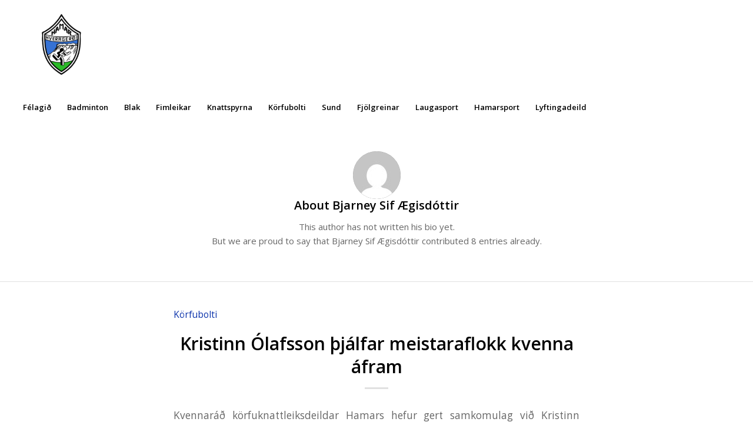

--- FILE ---
content_type: text/html; charset=UTF-8
request_url: https://www.hamarsport.is/author/bjarney/
body_size: 15202
content:
<!DOCTYPE html>
<html lang="en-US" class="html_stretched responsive av-preloader-disabled  html_header_top html_logo_left html_bottom_nav_header html_menu_left html_custom html_header_sticky html_header_shrinking html_mobile_menu_tablet html_header_searchicon html_content_align_center html_header_unstick_top_disabled html_header_stretch html_minimal_header html_elegant-blog html_av-submenu-hidden html_av-submenu-display-click html_av-overlay-full html_av-submenu-clone html_entry_id_5629 av-cookies-no-cookie-consent av-no-preview av-default-lightbox html_text_menu_active av-mobile-menu-switch-default">
<head>
<meta charset="UTF-8" />
<meta name="robots" content="noindex, follow" />


<!-- mobile setting -->
<meta name="viewport" content="width=device-width, initial-scale=1">

<!-- Scripts/CSS and wp_head hook -->
<title>Bjarney Sif Ægisdóttir &#8211; Íþróttafélagið Hamar Hveragerði</title>
<meta name='robots' content='max-image-preview:large' />
	<style>img:is([sizes="auto" i], [sizes^="auto," i]) { contain-intrinsic-size: 3000px 1500px }</style>
	<link rel="alternate" type="application/rss+xml" title="Íþróttafélagið Hamar Hveragerði &raquo; Feed" href="https://www.hamarsport.is/feed/" />
<link rel="alternate" type="application/rss+xml" title="Íþróttafélagið Hamar Hveragerði &raquo; Comments Feed" href="https://www.hamarsport.is/comments/feed/" />
<link rel="alternate" type="application/rss+xml" title="Íþróttafélagið Hamar Hveragerði &raquo; Posts by Bjarney Sif Ægisdóttir Feed" href="https://www.hamarsport.is/author/bjarney/feed/" />

<!-- google webfont font replacement -->

			<script type='text/javascript'>

				(function() {

					/*	check if webfonts are disabled by user setting via cookie - or user must opt in.	*/
					var html = document.getElementsByTagName('html')[0];
					var cookie_check = html.className.indexOf('av-cookies-needs-opt-in') >= 0 || html.className.indexOf('av-cookies-can-opt-out') >= 0;
					var allow_continue = true;
					var silent_accept_cookie = html.className.indexOf('av-cookies-user-silent-accept') >= 0;

					if( cookie_check && ! silent_accept_cookie )
					{
						if( ! document.cookie.match(/aviaCookieConsent/) || html.className.indexOf('av-cookies-session-refused') >= 0 )
						{
							allow_continue = false;
						}
						else
						{
							if( ! document.cookie.match(/aviaPrivacyRefuseCookiesHideBar/) )
							{
								allow_continue = false;
							}
							else if( ! document.cookie.match(/aviaPrivacyEssentialCookiesEnabled/) )
							{
								allow_continue = false;
							}
							else if( document.cookie.match(/aviaPrivacyGoogleWebfontsDisabled/) )
							{
								allow_continue = false;
							}
						}
					}

					if( allow_continue )
					{
						var f = document.createElement('link');

						f.type 	= 'text/css';
						f.rel 	= 'stylesheet';
						f.href 	= 'https://fonts.googleapis.com/css?family=Open+Sans:400,600&display=auto';
						f.id 	= 'avia-google-webfont';

						document.getElementsByTagName('head')[0].appendChild(f);
					}
				})();

			</script>
			<script type="text/javascript">
/* <![CDATA[ */
window._wpemojiSettings = {"baseUrl":"https:\/\/s.w.org\/images\/core\/emoji\/16.0.1\/72x72\/","ext":".png","svgUrl":"https:\/\/s.w.org\/images\/core\/emoji\/16.0.1\/svg\/","svgExt":".svg","source":{"concatemoji":"https:\/\/www.hamarsport.is\/wordpress\/wp-includes\/js\/wp-emoji-release.min.js?ver=6.8.3"}};
/*! This file is auto-generated */
!function(s,n){var o,i,e;function c(e){try{var t={supportTests:e,timestamp:(new Date).valueOf()};sessionStorage.setItem(o,JSON.stringify(t))}catch(e){}}function p(e,t,n){e.clearRect(0,0,e.canvas.width,e.canvas.height),e.fillText(t,0,0);var t=new Uint32Array(e.getImageData(0,0,e.canvas.width,e.canvas.height).data),a=(e.clearRect(0,0,e.canvas.width,e.canvas.height),e.fillText(n,0,0),new Uint32Array(e.getImageData(0,0,e.canvas.width,e.canvas.height).data));return t.every(function(e,t){return e===a[t]})}function u(e,t){e.clearRect(0,0,e.canvas.width,e.canvas.height),e.fillText(t,0,0);for(var n=e.getImageData(16,16,1,1),a=0;a<n.data.length;a++)if(0!==n.data[a])return!1;return!0}function f(e,t,n,a){switch(t){case"flag":return n(e,"\ud83c\udff3\ufe0f\u200d\u26a7\ufe0f","\ud83c\udff3\ufe0f\u200b\u26a7\ufe0f")?!1:!n(e,"\ud83c\udde8\ud83c\uddf6","\ud83c\udde8\u200b\ud83c\uddf6")&&!n(e,"\ud83c\udff4\udb40\udc67\udb40\udc62\udb40\udc65\udb40\udc6e\udb40\udc67\udb40\udc7f","\ud83c\udff4\u200b\udb40\udc67\u200b\udb40\udc62\u200b\udb40\udc65\u200b\udb40\udc6e\u200b\udb40\udc67\u200b\udb40\udc7f");case"emoji":return!a(e,"\ud83e\udedf")}return!1}function g(e,t,n,a){var r="undefined"!=typeof WorkerGlobalScope&&self instanceof WorkerGlobalScope?new OffscreenCanvas(300,150):s.createElement("canvas"),o=r.getContext("2d",{willReadFrequently:!0}),i=(o.textBaseline="top",o.font="600 32px Arial",{});return e.forEach(function(e){i[e]=t(o,e,n,a)}),i}function t(e){var t=s.createElement("script");t.src=e,t.defer=!0,s.head.appendChild(t)}"undefined"!=typeof Promise&&(o="wpEmojiSettingsSupports",i=["flag","emoji"],n.supports={everything:!0,everythingExceptFlag:!0},e=new Promise(function(e){s.addEventListener("DOMContentLoaded",e,{once:!0})}),new Promise(function(t){var n=function(){try{var e=JSON.parse(sessionStorage.getItem(o));if("object"==typeof e&&"number"==typeof e.timestamp&&(new Date).valueOf()<e.timestamp+604800&&"object"==typeof e.supportTests)return e.supportTests}catch(e){}return null}();if(!n){if("undefined"!=typeof Worker&&"undefined"!=typeof OffscreenCanvas&&"undefined"!=typeof URL&&URL.createObjectURL&&"undefined"!=typeof Blob)try{var e="postMessage("+g.toString()+"("+[JSON.stringify(i),f.toString(),p.toString(),u.toString()].join(",")+"));",a=new Blob([e],{type:"text/javascript"}),r=new Worker(URL.createObjectURL(a),{name:"wpTestEmojiSupports"});return void(r.onmessage=function(e){c(n=e.data),r.terminate(),t(n)})}catch(e){}c(n=g(i,f,p,u))}t(n)}).then(function(e){for(var t in e)n.supports[t]=e[t],n.supports.everything=n.supports.everything&&n.supports[t],"flag"!==t&&(n.supports.everythingExceptFlag=n.supports.everythingExceptFlag&&n.supports[t]);n.supports.everythingExceptFlag=n.supports.everythingExceptFlag&&!n.supports.flag,n.DOMReady=!1,n.readyCallback=function(){n.DOMReady=!0}}).then(function(){return e}).then(function(){var e;n.supports.everything||(n.readyCallback(),(e=n.source||{}).concatemoji?t(e.concatemoji):e.wpemoji&&e.twemoji&&(t(e.twemoji),t(e.wpemoji)))}))}((window,document),window._wpemojiSettings);
/* ]]> */
</script>
<style id='wp-emoji-styles-inline-css' type='text/css'>

	img.wp-smiley, img.emoji {
		display: inline !important;
		border: none !important;
		box-shadow: none !important;
		height: 1em !important;
		width: 1em !important;
		margin: 0 0.07em !important;
		vertical-align: -0.1em !important;
		background: none !important;
		padding: 0 !important;
	}
</style>
<link rel='stylesheet' id='wp-block-library-css' href='https://www.hamarsport.is/wordpress/wp-includes/css/dist/block-library/style.min.css?ver=6.8.3' type='text/css' media='all' />
<style id='global-styles-inline-css' type='text/css'>
:root{--wp--preset--aspect-ratio--square: 1;--wp--preset--aspect-ratio--4-3: 4/3;--wp--preset--aspect-ratio--3-4: 3/4;--wp--preset--aspect-ratio--3-2: 3/2;--wp--preset--aspect-ratio--2-3: 2/3;--wp--preset--aspect-ratio--16-9: 16/9;--wp--preset--aspect-ratio--9-16: 9/16;--wp--preset--color--black: #000000;--wp--preset--color--cyan-bluish-gray: #abb8c3;--wp--preset--color--white: #ffffff;--wp--preset--color--pale-pink: #f78da7;--wp--preset--color--vivid-red: #cf2e2e;--wp--preset--color--luminous-vivid-orange: #ff6900;--wp--preset--color--luminous-vivid-amber: #fcb900;--wp--preset--color--light-green-cyan: #7bdcb5;--wp--preset--color--vivid-green-cyan: #00d084;--wp--preset--color--pale-cyan-blue: #8ed1fc;--wp--preset--color--vivid-cyan-blue: #0693e3;--wp--preset--color--vivid-purple: #9b51e0;--wp--preset--color--metallic-red: #b02b2c;--wp--preset--color--maximum-yellow-red: #edae44;--wp--preset--color--yellow-sun: #eeee22;--wp--preset--color--palm-leaf: #83a846;--wp--preset--color--aero: #7bb0e7;--wp--preset--color--old-lavender: #745f7e;--wp--preset--color--steel-teal: #5f8789;--wp--preset--color--raspberry-pink: #d65799;--wp--preset--color--medium-turquoise: #4ecac2;--wp--preset--gradient--vivid-cyan-blue-to-vivid-purple: linear-gradient(135deg,rgba(6,147,227,1) 0%,rgb(155,81,224) 100%);--wp--preset--gradient--light-green-cyan-to-vivid-green-cyan: linear-gradient(135deg,rgb(122,220,180) 0%,rgb(0,208,130) 100%);--wp--preset--gradient--luminous-vivid-amber-to-luminous-vivid-orange: linear-gradient(135deg,rgba(252,185,0,1) 0%,rgba(255,105,0,1) 100%);--wp--preset--gradient--luminous-vivid-orange-to-vivid-red: linear-gradient(135deg,rgba(255,105,0,1) 0%,rgb(207,46,46) 100%);--wp--preset--gradient--very-light-gray-to-cyan-bluish-gray: linear-gradient(135deg,rgb(238,238,238) 0%,rgb(169,184,195) 100%);--wp--preset--gradient--cool-to-warm-spectrum: linear-gradient(135deg,rgb(74,234,220) 0%,rgb(151,120,209) 20%,rgb(207,42,186) 40%,rgb(238,44,130) 60%,rgb(251,105,98) 80%,rgb(254,248,76) 100%);--wp--preset--gradient--blush-light-purple: linear-gradient(135deg,rgb(255,206,236) 0%,rgb(152,150,240) 100%);--wp--preset--gradient--blush-bordeaux: linear-gradient(135deg,rgb(254,205,165) 0%,rgb(254,45,45) 50%,rgb(107,0,62) 100%);--wp--preset--gradient--luminous-dusk: linear-gradient(135deg,rgb(255,203,112) 0%,rgb(199,81,192) 50%,rgb(65,88,208) 100%);--wp--preset--gradient--pale-ocean: linear-gradient(135deg,rgb(255,245,203) 0%,rgb(182,227,212) 50%,rgb(51,167,181) 100%);--wp--preset--gradient--electric-grass: linear-gradient(135deg,rgb(202,248,128) 0%,rgb(113,206,126) 100%);--wp--preset--gradient--midnight: linear-gradient(135deg,rgb(2,3,129) 0%,rgb(40,116,252) 100%);--wp--preset--font-size--small: 1rem;--wp--preset--font-size--medium: 1.125rem;--wp--preset--font-size--large: 1.75rem;--wp--preset--font-size--x-large: clamp(1.75rem, 3vw, 2.25rem);--wp--preset--spacing--20: 0.44rem;--wp--preset--spacing--30: 0.67rem;--wp--preset--spacing--40: 1rem;--wp--preset--spacing--50: 1.5rem;--wp--preset--spacing--60: 2.25rem;--wp--preset--spacing--70: 3.38rem;--wp--preset--spacing--80: 5.06rem;--wp--preset--shadow--natural: 6px 6px 9px rgba(0, 0, 0, 0.2);--wp--preset--shadow--deep: 12px 12px 50px rgba(0, 0, 0, 0.4);--wp--preset--shadow--sharp: 6px 6px 0px rgba(0, 0, 0, 0.2);--wp--preset--shadow--outlined: 6px 6px 0px -3px rgba(255, 255, 255, 1), 6px 6px rgba(0, 0, 0, 1);--wp--preset--shadow--crisp: 6px 6px 0px rgba(0, 0, 0, 1);}:root { --wp--style--global--content-size: 800px;--wp--style--global--wide-size: 1130px; }:where(body) { margin: 0; }.wp-site-blocks > .alignleft { float: left; margin-right: 2em; }.wp-site-blocks > .alignright { float: right; margin-left: 2em; }.wp-site-blocks > .aligncenter { justify-content: center; margin-left: auto; margin-right: auto; }:where(.is-layout-flex){gap: 0.5em;}:where(.is-layout-grid){gap: 0.5em;}.is-layout-flow > .alignleft{float: left;margin-inline-start: 0;margin-inline-end: 2em;}.is-layout-flow > .alignright{float: right;margin-inline-start: 2em;margin-inline-end: 0;}.is-layout-flow > .aligncenter{margin-left: auto !important;margin-right: auto !important;}.is-layout-constrained > .alignleft{float: left;margin-inline-start: 0;margin-inline-end: 2em;}.is-layout-constrained > .alignright{float: right;margin-inline-start: 2em;margin-inline-end: 0;}.is-layout-constrained > .aligncenter{margin-left: auto !important;margin-right: auto !important;}.is-layout-constrained > :where(:not(.alignleft):not(.alignright):not(.alignfull)){max-width: var(--wp--style--global--content-size);margin-left: auto !important;margin-right: auto !important;}.is-layout-constrained > .alignwide{max-width: var(--wp--style--global--wide-size);}body .is-layout-flex{display: flex;}.is-layout-flex{flex-wrap: wrap;align-items: center;}.is-layout-flex > :is(*, div){margin: 0;}body .is-layout-grid{display: grid;}.is-layout-grid > :is(*, div){margin: 0;}body{padding-top: 0px;padding-right: 0px;padding-bottom: 0px;padding-left: 0px;}a:where(:not(.wp-element-button)){text-decoration: underline;}:root :where(.wp-element-button, .wp-block-button__link){background-color: #32373c;border-width: 0;color: #fff;font-family: inherit;font-size: inherit;line-height: inherit;padding: calc(0.667em + 2px) calc(1.333em + 2px);text-decoration: none;}.has-black-color{color: var(--wp--preset--color--black) !important;}.has-cyan-bluish-gray-color{color: var(--wp--preset--color--cyan-bluish-gray) !important;}.has-white-color{color: var(--wp--preset--color--white) !important;}.has-pale-pink-color{color: var(--wp--preset--color--pale-pink) !important;}.has-vivid-red-color{color: var(--wp--preset--color--vivid-red) !important;}.has-luminous-vivid-orange-color{color: var(--wp--preset--color--luminous-vivid-orange) !important;}.has-luminous-vivid-amber-color{color: var(--wp--preset--color--luminous-vivid-amber) !important;}.has-light-green-cyan-color{color: var(--wp--preset--color--light-green-cyan) !important;}.has-vivid-green-cyan-color{color: var(--wp--preset--color--vivid-green-cyan) !important;}.has-pale-cyan-blue-color{color: var(--wp--preset--color--pale-cyan-blue) !important;}.has-vivid-cyan-blue-color{color: var(--wp--preset--color--vivid-cyan-blue) !important;}.has-vivid-purple-color{color: var(--wp--preset--color--vivid-purple) !important;}.has-metallic-red-color{color: var(--wp--preset--color--metallic-red) !important;}.has-maximum-yellow-red-color{color: var(--wp--preset--color--maximum-yellow-red) !important;}.has-yellow-sun-color{color: var(--wp--preset--color--yellow-sun) !important;}.has-palm-leaf-color{color: var(--wp--preset--color--palm-leaf) !important;}.has-aero-color{color: var(--wp--preset--color--aero) !important;}.has-old-lavender-color{color: var(--wp--preset--color--old-lavender) !important;}.has-steel-teal-color{color: var(--wp--preset--color--steel-teal) !important;}.has-raspberry-pink-color{color: var(--wp--preset--color--raspberry-pink) !important;}.has-medium-turquoise-color{color: var(--wp--preset--color--medium-turquoise) !important;}.has-black-background-color{background-color: var(--wp--preset--color--black) !important;}.has-cyan-bluish-gray-background-color{background-color: var(--wp--preset--color--cyan-bluish-gray) !important;}.has-white-background-color{background-color: var(--wp--preset--color--white) !important;}.has-pale-pink-background-color{background-color: var(--wp--preset--color--pale-pink) !important;}.has-vivid-red-background-color{background-color: var(--wp--preset--color--vivid-red) !important;}.has-luminous-vivid-orange-background-color{background-color: var(--wp--preset--color--luminous-vivid-orange) !important;}.has-luminous-vivid-amber-background-color{background-color: var(--wp--preset--color--luminous-vivid-amber) !important;}.has-light-green-cyan-background-color{background-color: var(--wp--preset--color--light-green-cyan) !important;}.has-vivid-green-cyan-background-color{background-color: var(--wp--preset--color--vivid-green-cyan) !important;}.has-pale-cyan-blue-background-color{background-color: var(--wp--preset--color--pale-cyan-blue) !important;}.has-vivid-cyan-blue-background-color{background-color: var(--wp--preset--color--vivid-cyan-blue) !important;}.has-vivid-purple-background-color{background-color: var(--wp--preset--color--vivid-purple) !important;}.has-metallic-red-background-color{background-color: var(--wp--preset--color--metallic-red) !important;}.has-maximum-yellow-red-background-color{background-color: var(--wp--preset--color--maximum-yellow-red) !important;}.has-yellow-sun-background-color{background-color: var(--wp--preset--color--yellow-sun) !important;}.has-palm-leaf-background-color{background-color: var(--wp--preset--color--palm-leaf) !important;}.has-aero-background-color{background-color: var(--wp--preset--color--aero) !important;}.has-old-lavender-background-color{background-color: var(--wp--preset--color--old-lavender) !important;}.has-steel-teal-background-color{background-color: var(--wp--preset--color--steel-teal) !important;}.has-raspberry-pink-background-color{background-color: var(--wp--preset--color--raspberry-pink) !important;}.has-medium-turquoise-background-color{background-color: var(--wp--preset--color--medium-turquoise) !important;}.has-black-border-color{border-color: var(--wp--preset--color--black) !important;}.has-cyan-bluish-gray-border-color{border-color: var(--wp--preset--color--cyan-bluish-gray) !important;}.has-white-border-color{border-color: var(--wp--preset--color--white) !important;}.has-pale-pink-border-color{border-color: var(--wp--preset--color--pale-pink) !important;}.has-vivid-red-border-color{border-color: var(--wp--preset--color--vivid-red) !important;}.has-luminous-vivid-orange-border-color{border-color: var(--wp--preset--color--luminous-vivid-orange) !important;}.has-luminous-vivid-amber-border-color{border-color: var(--wp--preset--color--luminous-vivid-amber) !important;}.has-light-green-cyan-border-color{border-color: var(--wp--preset--color--light-green-cyan) !important;}.has-vivid-green-cyan-border-color{border-color: var(--wp--preset--color--vivid-green-cyan) !important;}.has-pale-cyan-blue-border-color{border-color: var(--wp--preset--color--pale-cyan-blue) !important;}.has-vivid-cyan-blue-border-color{border-color: var(--wp--preset--color--vivid-cyan-blue) !important;}.has-vivid-purple-border-color{border-color: var(--wp--preset--color--vivid-purple) !important;}.has-metallic-red-border-color{border-color: var(--wp--preset--color--metallic-red) !important;}.has-maximum-yellow-red-border-color{border-color: var(--wp--preset--color--maximum-yellow-red) !important;}.has-yellow-sun-border-color{border-color: var(--wp--preset--color--yellow-sun) !important;}.has-palm-leaf-border-color{border-color: var(--wp--preset--color--palm-leaf) !important;}.has-aero-border-color{border-color: var(--wp--preset--color--aero) !important;}.has-old-lavender-border-color{border-color: var(--wp--preset--color--old-lavender) !important;}.has-steel-teal-border-color{border-color: var(--wp--preset--color--steel-teal) !important;}.has-raspberry-pink-border-color{border-color: var(--wp--preset--color--raspberry-pink) !important;}.has-medium-turquoise-border-color{border-color: var(--wp--preset--color--medium-turquoise) !important;}.has-vivid-cyan-blue-to-vivid-purple-gradient-background{background: var(--wp--preset--gradient--vivid-cyan-blue-to-vivid-purple) !important;}.has-light-green-cyan-to-vivid-green-cyan-gradient-background{background: var(--wp--preset--gradient--light-green-cyan-to-vivid-green-cyan) !important;}.has-luminous-vivid-amber-to-luminous-vivid-orange-gradient-background{background: var(--wp--preset--gradient--luminous-vivid-amber-to-luminous-vivid-orange) !important;}.has-luminous-vivid-orange-to-vivid-red-gradient-background{background: var(--wp--preset--gradient--luminous-vivid-orange-to-vivid-red) !important;}.has-very-light-gray-to-cyan-bluish-gray-gradient-background{background: var(--wp--preset--gradient--very-light-gray-to-cyan-bluish-gray) !important;}.has-cool-to-warm-spectrum-gradient-background{background: var(--wp--preset--gradient--cool-to-warm-spectrum) !important;}.has-blush-light-purple-gradient-background{background: var(--wp--preset--gradient--blush-light-purple) !important;}.has-blush-bordeaux-gradient-background{background: var(--wp--preset--gradient--blush-bordeaux) !important;}.has-luminous-dusk-gradient-background{background: var(--wp--preset--gradient--luminous-dusk) !important;}.has-pale-ocean-gradient-background{background: var(--wp--preset--gradient--pale-ocean) !important;}.has-electric-grass-gradient-background{background: var(--wp--preset--gradient--electric-grass) !important;}.has-midnight-gradient-background{background: var(--wp--preset--gradient--midnight) !important;}.has-small-font-size{font-size: var(--wp--preset--font-size--small) !important;}.has-medium-font-size{font-size: var(--wp--preset--font-size--medium) !important;}.has-large-font-size{font-size: var(--wp--preset--font-size--large) !important;}.has-x-large-font-size{font-size: var(--wp--preset--font-size--x-large) !important;}
:where(.wp-block-post-template.is-layout-flex){gap: 1.25em;}:where(.wp-block-post-template.is-layout-grid){gap: 1.25em;}
:where(.wp-block-columns.is-layout-flex){gap: 2em;}:where(.wp-block-columns.is-layout-grid){gap: 2em;}
:root :where(.wp-block-pullquote){font-size: 1.5em;line-height: 1.6;}
</style>
<link rel='stylesheet' id='mediaelement-css' href='https://www.hamarsport.is/wordpress/wp-includes/js/mediaelement/mediaelementplayer-legacy.min.css?ver=4.2.17' type='text/css' media='all' />
<link rel='stylesheet' id='wp-mediaelement-css' href='https://www.hamarsport.is/wordpress/wp-includes/js/mediaelement/wp-mediaelement.min.css?ver=6.8.3' type='text/css' media='all' />
<link rel='stylesheet' id='avia-merged-styles-css' href='https://www.hamarsport.is/wordpress/wp-content/uploads/dynamic_avia/avia-merged-styles-e99f82ccea54be03806d048c508aa60e---697631a155ce0.css' type='text/css' media='all' />
<script type="text/javascript" src="https://www.hamarsport.is/wordpress/wp-includes/js/jquery/jquery.min.js?ver=3.7.1" id="jquery-core-js"></script>
<script type="text/javascript" src="https://www.hamarsport.is/wordpress/wp-includes/js/jquery/jquery-migrate.min.js?ver=3.4.1" id="jquery-migrate-js"></script>
<script type="text/javascript" src="https://www.hamarsport.is/wordpress/wp-content/uploads/dynamic_avia/avia-head-scripts-4eef96767e7ec578c4dcc5eae96076c2---697631a18481c.js" id="avia-head-scripts-js"></script>
<link rel="https://api.w.org/" href="https://www.hamarsport.is/wp-json/" /><link rel="alternate" title="JSON" type="application/json" href="https://www.hamarsport.is/wp-json/wp/v2/users/101016" /><link rel="EditURI" type="application/rsd+xml" title="RSD" href="https://www.hamarsport.is/wordpress/xmlrpc.php?rsd" />
<meta name="generator" content="WordPress 6.8.3" />


<!--[if lt IE 9]><script src="https://www.hamarsport.is/wordpress/wp-content/themes/enfold/js/html5shiv.js"></script><![endif]--><link rel="profile" href="https://gmpg.org/xfn/11" />
<link rel="alternate" type="application/rss+xml" title="Íþróttafélagið Hamar Hveragerði RSS2 Feed" href="https://www.hamarsport.is/feed/" />
<link rel="pingback" href="https://www.hamarsport.is/wordpress/xmlrpc.php" />

<style type='text/css' media='screen'>
 #top #header_main > .container, #top #header_main > .container .main_menu  .av-main-nav > li > a, #top #header_main #menu-item-shop .cart_dropdown_link{ height:157px; line-height: 157px; }
 .html_top_nav_header .av-logo-container{ height:157px;  }
 .html_header_top.html_header_sticky #top #wrap_all #main{ padding-top:207px; } 
</style>
<meta name="generator" content="Elementor 3.34.2; features: e_font_icon_svg, additional_custom_breakpoints; settings: css_print_method-external, google_font-enabled, font_display-swap">
			<style>
				.e-con.e-parent:nth-of-type(n+4):not(.e-lazyloaded):not(.e-no-lazyload),
				.e-con.e-parent:nth-of-type(n+4):not(.e-lazyloaded):not(.e-no-lazyload) * {
					background-image: none !important;
				}
				@media screen and (max-height: 1024px) {
					.e-con.e-parent:nth-of-type(n+3):not(.e-lazyloaded):not(.e-no-lazyload),
					.e-con.e-parent:nth-of-type(n+3):not(.e-lazyloaded):not(.e-no-lazyload) * {
						background-image: none !important;
					}
				}
				@media screen and (max-height: 640px) {
					.e-con.e-parent:nth-of-type(n+2):not(.e-lazyloaded):not(.e-no-lazyload),
					.e-con.e-parent:nth-of-type(n+2):not(.e-lazyloaded):not(.e-no-lazyload) * {
						background-image: none !important;
					}
				}
			</style>
			
<!-- To speed up the rendering and to display the site as fast as possible to the user we include some styles and scripts for above the fold content inline -->
<script type="text/javascript">'use strict';var avia_is_mobile=!1;if(/Android|webOS|iPhone|iPad|iPod|BlackBerry|IEMobile|Opera Mini/i.test(navigator.userAgent)&&'ontouchstart' in document.documentElement){avia_is_mobile=!0;document.documentElement.className+=' avia_mobile '}
else{document.documentElement.className+=' avia_desktop '};document.documentElement.className+=' js_active ';(function(){var e=['-webkit-','-moz-','-ms-',''],n='',o=!1,a=!1;for(var t in e){if(e[t]+'transform' in document.documentElement.style){o=!0;n=e[t]+'transform'};if(e[t]+'perspective' in document.documentElement.style){a=!0}};if(o){document.documentElement.className+=' avia_transform '};if(a){document.documentElement.className+=' avia_transform3d '};if(typeof document.getElementsByClassName=='function'&&typeof document.documentElement.getBoundingClientRect=='function'&&avia_is_mobile==!1){if(n&&window.innerHeight>0){setTimeout(function(){var e=0,o={},a=0,t=document.getElementsByClassName('av-parallax'),i=window.pageYOffset||document.documentElement.scrollTop;for(e=0;e<t.length;e++){t[e].style.top='0px';o=t[e].getBoundingClientRect();a=Math.ceil((window.innerHeight+i-o.top)*0.3);t[e].style[n]='translate(0px, '+a+'px)';t[e].style.top='auto';t[e].className+=' enabled-parallax '}},50)}}})();</script><style type="text/css">
		@font-face {font-family: 'entypo-fontello-enfold'; font-weight: normal; font-style: normal; font-display: auto;
		src: url('https://www.hamarsport.is/wordpress/wp-content/themes/enfold/config-templatebuilder/avia-template-builder/assets/fonts/entypo-fontello-enfold/entypo-fontello-enfold.woff2') format('woff2'),
		url('https://www.hamarsport.is/wordpress/wp-content/themes/enfold/config-templatebuilder/avia-template-builder/assets/fonts/entypo-fontello-enfold/entypo-fontello-enfold.woff') format('woff'),
		url('https://www.hamarsport.is/wordpress/wp-content/themes/enfold/config-templatebuilder/avia-template-builder/assets/fonts/entypo-fontello-enfold/entypo-fontello-enfold.ttf') format('truetype'),
		url('https://www.hamarsport.is/wordpress/wp-content/themes/enfold/config-templatebuilder/avia-template-builder/assets/fonts/entypo-fontello-enfold/entypo-fontello-enfold.svg#entypo-fontello-enfold') format('svg'),
		url('https://www.hamarsport.is/wordpress/wp-content/themes/enfold/config-templatebuilder/avia-template-builder/assets/fonts/entypo-fontello-enfold/entypo-fontello-enfold.eot'),
		url('https://www.hamarsport.is/wordpress/wp-content/themes/enfold/config-templatebuilder/avia-template-builder/assets/fonts/entypo-fontello-enfold/entypo-fontello-enfold.eot?#iefix') format('embedded-opentype');
		}

		#top .avia-font-entypo-fontello-enfold, body .avia-font-entypo-fontello-enfold, html body [data-av_iconfont='entypo-fontello-enfold']:before{ font-family: 'entypo-fontello-enfold'; }
		
		@font-face {font-family: 'entypo-fontello'; font-weight: normal; font-style: normal; font-display: auto;
		src: url('https://www.hamarsport.is/wordpress/wp-content/themes/enfold/config-templatebuilder/avia-template-builder/assets/fonts/entypo-fontello/entypo-fontello.woff2') format('woff2'),
		url('https://www.hamarsport.is/wordpress/wp-content/themes/enfold/config-templatebuilder/avia-template-builder/assets/fonts/entypo-fontello/entypo-fontello.woff') format('woff'),
		url('https://www.hamarsport.is/wordpress/wp-content/themes/enfold/config-templatebuilder/avia-template-builder/assets/fonts/entypo-fontello/entypo-fontello.ttf') format('truetype'),
		url('https://www.hamarsport.is/wordpress/wp-content/themes/enfold/config-templatebuilder/avia-template-builder/assets/fonts/entypo-fontello/entypo-fontello.svg#entypo-fontello') format('svg'),
		url('https://www.hamarsport.is/wordpress/wp-content/themes/enfold/config-templatebuilder/avia-template-builder/assets/fonts/entypo-fontello/entypo-fontello.eot'),
		url('https://www.hamarsport.is/wordpress/wp-content/themes/enfold/config-templatebuilder/avia-template-builder/assets/fonts/entypo-fontello/entypo-fontello.eot?#iefix') format('embedded-opentype');
		}

		#top .avia-font-entypo-fontello, body .avia-font-entypo-fontello, html body [data-av_iconfont='entypo-fontello']:before{ font-family: 'entypo-fontello'; }
		</style>

<!--
Debugging Info for Theme support: 

Theme: Enfold
Version: 7.1.3
Installed: enfold
AviaFramework Version: 5.6
AviaBuilder Version: 6.0
aviaElementManager Version: 1.0.1
ML:256-PU:95-PLA:2
WP:6.8.3
Compress: CSS:all theme files - JS:all theme files
Updates: enabled - token has changed and not verified
PLAu:2
-->
</head>

<body id="top" class="archive author author-bjarney author-101016 wp-theme-enfold stretched rtl_columns av-curtain-numeric open_sans  avia-responsive-images-support elementor-default elementor-kit-8237" itemscope="itemscope" itemtype="https://schema.org/WebPage" >

	
	<div id='wrap_all'>

	
<header id='header' class='all_colors header_color light_bg_color  av_header_top av_logo_left av_bottom_nav_header av_menu_left av_custom av_header_sticky av_header_shrinking av_header_stretch av_mobile_menu_tablet av_header_searchicon av_header_unstick_top_disabled av_seperator_small_border av_minimal_header' aria-label="Header" data-av_shrink_factor='50' role="banner" itemscope="itemscope" itemtype="https://schema.org/WPHeader" >

		<div  id='header_main' class='container_wrap container_wrap_logo'>

        <div class='container av-logo-container'><div class='inner-container'><span class='logo avia-standard-logo'><a href='https://www.hamarsport.is/' class='' aria-label='Untitled design (15)' title='Untitled design (15)'><img src="https://www.hamarsport.is/wordpress/wp-content/uploads/2024/04/Untitled-design-15.png" srcset="https://www.hamarsport.is/wordpress/wp-content/uploads/2024/04/Untitled-design-15.png 500w, https://www.hamarsport.is/wordpress/wp-content/uploads/2024/04/Untitled-design-15-300x300.png 300w, https://www.hamarsport.is/wordpress/wp-content/uploads/2024/04/Untitled-design-15-80x80.png 80w, https://www.hamarsport.is/wordpress/wp-content/uploads/2024/04/Untitled-design-15-36x36.png 36w, https://www.hamarsport.is/wordpress/wp-content/uploads/2024/04/Untitled-design-15-180x180.png 180w" sizes="(max-width: 500px) 100vw, 500px" height="100" width="300" alt='Íþróttafélagið Hamar Hveragerði' title='Untitled design (15)' /></a></span></div></div><div id='header_main_alternate' class='container_wrap'><div class='container'><nav class='main_menu' data-selectname='Select a page'  role="navigation" itemscope="itemscope" itemtype="https://schema.org/SiteNavigationElement" ><div class="avia-menu av-main-nav-wrap"><ul role="menu" class="menu av-main-nav" id="avia-menu"><li role="menuitem" id="menu-item-8152" class="menu-item menu-item-type-post_type menu-item-object-page menu-item-top-level menu-item-top-level-1"><a href="https://www.hamarsport.is/felagid-2024-edition/" itemprop="url" tabindex="0"><span class="avia-bullet"></span><span class="avia-menu-text">Félagið</span><span class="avia-menu-fx"><span class="avia-arrow-wrap"><span class="avia-arrow"></span></span></span></a></li>
<li role="menuitem" id="menu-item-6380" class="menu-item menu-item-type-taxonomy menu-item-object-category menu-item-has-children menu-item-top-level menu-item-top-level-2"><a href="https://www.hamarsport.is/deildir/badminton/" itemprop="url" tabindex="0"><span class="avia-bullet"></span><span class="avia-menu-text">Badminton</span><span class="avia-menu-fx"><span class="avia-arrow-wrap"><span class="avia-arrow"></span></span></span></a>


<ul class="sub-menu">
	<li role="menuitem" id="menu-item-6486" class="menu-item menu-item-type-post_type menu-item-object-page"><a href="https://www.hamarsport.is/badminton/stjorn/" itemprop="url" tabindex="0"><span class="avia-bullet"></span><span class="avia-menu-text">Stjórn</span></a></li>
	<li role="menuitem" id="menu-item-6362" class="menu-item menu-item-type-post_type menu-item-object-page"><a href="https://www.hamarsport.is/badminton/thjalfarar/" itemprop="url" tabindex="0"><span class="avia-bullet"></span><span class="avia-menu-text">Þjálfarar</span></a></li>
	<li role="menuitem" id="menu-item-6487" class="menu-item menu-item-type-post_type menu-item-object-page"><a href="https://www.hamarsport.is/badminton/aefingagjold/" itemprop="url" tabindex="0"><span class="avia-bullet"></span><span class="avia-menu-text">Æfingagjöld</span></a></li>
	<li role="menuitem" id="menu-item-6361" class="menu-item menu-item-type-post_type menu-item-object-page"><a href="https://www.hamarsport.is/badminton/aefingar/" itemprop="url" tabindex="0"><span class="avia-bullet"></span><span class="avia-menu-text">Æfingatímar</span></a></li>
	<li role="menuitem" id="menu-item-6385" class="menu-item menu-item-type-post_type menu-item-object-page"><a href="https://www.hamarsport.is/badminton/tenglar/" itemprop="url" tabindex="0"><span class="avia-bullet"></span><span class="avia-menu-text">Tenglar</span></a></li>
</ul>
</li>
<li role="menuitem" id="menu-item-6374" class="menu-item menu-item-type-taxonomy menu-item-object-category menu-item-has-children menu-item-top-level menu-item-top-level-3"><a href="https://www.hamarsport.is/deildir/blak/" itemprop="url" tabindex="0"><span class="avia-bullet"></span><span class="avia-menu-text">Blak</span><span class="avia-menu-fx"><span class="avia-arrow-wrap"><span class="avia-arrow"></span></span></span></a>


<ul class="sub-menu">
	<li role="menuitem" id="menu-item-7769" class="menu-item menu-item-type-post_type menu-item-object-page"><a href="https://www.hamarsport.is/blak/leikjadagatal-blaksambands-islands/" itemprop="url" tabindex="0"><span class="avia-bullet"></span><span class="avia-menu-text">Næstu leikir í meistaraflokkum karla og kvenna</span></a></li>
	<li role="menuitem" id="menu-item-7790" class="menu-item menu-item-type-post_type menu-item-object-page"><a href="https://www.hamarsport.is/blak/meistaraflokkur-karla-hamarslidid/" itemprop="url" tabindex="0"><span class="avia-bullet"></span><span class="avia-menu-text">Meistaraflokkur karla</span></a></li>
	<li role="menuitem" id="menu-item-7789" class="menu-item menu-item-type-post_type menu-item-object-page"><a href="https://www.hamarsport.is/blak/meistaraflokkur-kvenna/" itemprop="url" tabindex="0"><span class="avia-bullet"></span><span class="avia-menu-text">Meistaraflokkur kvenna</span></a></li>
	<li role="menuitem" id="menu-item-7748" class="menu-item menu-item-type-post_type menu-item-object-page"><a href="https://www.hamarsport.is/blak/aefingatimar-i-blaki/" itemprop="url" tabindex="0"><span class="avia-bullet"></span><span class="avia-menu-text">Æfingatafla haust 2024</span></a></li>
	<li role="menuitem" id="menu-item-7747" class="menu-item menu-item-type-post_type menu-item-object-page"><a href="https://www.hamarsport.is/blak/thjalfarar-3/" itemprop="url" tabindex="0"><span class="avia-bullet"></span><span class="avia-menu-text">Þjálfarar</span></a></li>
	<li role="menuitem" id="menu-item-7754" class="menu-item menu-item-type-post_type menu-item-object-page"><a href="https://www.hamarsport.is/blak/stjorn-blakdeildar-23-24/" itemprop="url" tabindex="0"><span class="avia-bullet"></span><span class="avia-menu-text">Stjórn blakdeildar</span></a></li>
	<li role="menuitem" id="menu-item-7801" class="menu-item menu-item-type-post_type menu-item-object-page"><a href="https://www.hamarsport.is/blak/facebook-hopar-blakdeildar/" itemprop="url" tabindex="0"><span class="avia-bullet"></span><span class="avia-menu-text">Facebook hópar blakdeildar</span></a></li>
</ul>
</li>
<li role="menuitem" id="menu-item-6379" class="menu-item menu-item-type-taxonomy menu-item-object-category menu-item-has-children menu-item-top-level menu-item-top-level-4"><a href="https://www.hamarsport.is/deildir/fimleikar/" itemprop="url" tabindex="0"><span class="avia-bullet"></span><span class="avia-menu-text">Fimleikar</span><span class="avia-menu-fx"><span class="avia-arrow-wrap"><span class="avia-arrow"></span></span></span></a>


<ul class="sub-menu">
	<li role="menuitem" id="menu-item-7505" class="menu-item menu-item-type-post_type menu-item-object-page"><a href="https://www.hamarsport.is/fimleikadeild-verdskra/" itemprop="url" tabindex="0"><span class="avia-bullet"></span><span class="avia-menu-text">Fimleikadeild æfingagjöld</span></a></li>
	<li role="menuitem" id="menu-item-6355" class="menu-item menu-item-type-post_type menu-item-object-page"><a href="https://www.hamarsport.is/fimleikar/stjorn/" itemprop="url" tabindex="0"><span class="avia-bullet"></span><span class="avia-menu-text">Stjórn</span></a></li>
	<li role="menuitem" id="menu-item-6365" class="menu-item menu-item-type-post_type menu-item-object-page"><a href="https://www.hamarsport.is/fimleikar/aefingatimar/" itemprop="url" tabindex="0"><span class="avia-bullet"></span><span class="avia-menu-text">Æfingatímar</span></a></li>
	<li role="menuitem" id="menu-item-6364" class="menu-item menu-item-type-post_type menu-item-object-page"><a href="https://www.hamarsport.is/fimleikar/thjalfarar/" itemprop="url" tabindex="0"><span class="avia-bullet"></span><span class="avia-menu-text">Þjálfarar</span></a></li>
</ul>
</li>
<li role="menuitem" id="menu-item-8099" class="menu-item menu-item-type-post_type menu-item-object-page menu-item-top-level menu-item-top-level-5"><a href="https://www.hamarsport.is/knattspyrna-forsida/" itemprop="url" tabindex="0"><span class="avia-bullet"></span><span class="avia-menu-text">Knattspyrna</span><span class="avia-menu-fx"><span class="avia-arrow-wrap"><span class="avia-arrow"></span></span></span></a></li>
<li role="menuitem" id="menu-item-8230" class="menu-item menu-item-type-post_type menu-item-object-page menu-item-top-level menu-item-top-level-6"><a href="https://www.hamarsport.is/korfubolti/" itemprop="url" tabindex="0"><span class="avia-bullet"></span><span class="avia-menu-text">Körfubolti</span><span class="avia-menu-fx"><span class="avia-arrow-wrap"><span class="avia-arrow"></span></span></span></a></li>
<li role="menuitem" id="menu-item-6411" class="menu-item menu-item-type-taxonomy menu-item-object-category menu-item-has-children menu-item-top-level menu-item-top-level-7"><a href="https://www.hamarsport.is/deildir/sund/" itemprop="url" tabindex="0"><span class="avia-bullet"></span><span class="avia-menu-text">Sund</span><span class="avia-menu-fx"><span class="avia-arrow-wrap"><span class="avia-arrow"></span></span></span></a>


<ul class="sub-menu">
	<li role="menuitem" id="menu-item-6616" class="menu-item menu-item-type-post_type menu-item-object-page"><a href="https://www.hamarsport.is/stjorn-sunddeildar/" itemprop="url" tabindex="0"><span class="avia-bullet"></span><span class="avia-menu-text">Stjórn</span></a></li>
	<li role="menuitem" id="menu-item-6763" class="menu-item menu-item-type-post_type menu-item-object-page"><a href="https://www.hamarsport.is/sunddeild/aefingatimar-i-sundi/" itemprop="url" tabindex="0"><span class="avia-bullet"></span><span class="avia-menu-text">Æfingatímar í sundi</span></a></li>
	<li role="menuitem" id="menu-item-7045" class="menu-item menu-item-type-post_type menu-item-object-page"><a href="https://www.hamarsport.is/sunddeild/aefingagjold/" itemprop="url" tabindex="0"><span class="avia-bullet"></span><span class="avia-menu-text">Æfingagjöld</span></a></li>
	<li role="menuitem" id="menu-item-7043" class="menu-item menu-item-type-post_type menu-item-object-page"><a href="https://www.hamarsport.is/sunddeild/thjalfarar/" itemprop="url" tabindex="0"><span class="avia-bullet"></span><span class="avia-menu-text">Þjálfari</span></a></li>
</ul>
</li>
<li role="menuitem" id="menu-item-7481" class="menu-item menu-item-type-post_type menu-item-object-page menu-item-top-level menu-item-top-level-8"><a href="https://www.hamarsport.is/fjolgreinar/" itemprop="url" tabindex="0"><span class="avia-bullet"></span><span class="avia-menu-text">Fjölgreinar</span><span class="avia-menu-fx"><span class="avia-arrow-wrap"><span class="avia-arrow"></span></span></span></a></li>
<li role="menuitem" id="menu-item-6354" class="menu-item menu-item-type-post_type menu-item-object-page menu-item-has-children menu-item-top-level menu-item-top-level-9"><a href="https://www.hamarsport.is/laugasport/gjaldskra/" itemprop="url" tabindex="0"><span class="avia-bullet"></span><span class="avia-menu-text">Laugasport</span><span class="avia-menu-fx"><span class="avia-arrow-wrap"><span class="avia-arrow"></span></span></span></a>


<ul class="sub-menu">
	<li role="menuitem" id="menu-item-6367" class="menu-item menu-item-type-post_type menu-item-object-page"><a href="https://www.hamarsport.is/laugasport/timatafla/" itemprop="url" tabindex="0"><span class="avia-bullet"></span><span class="avia-menu-text">Opnunartími og tímatöflur</span></a></li>
	<li role="menuitem" id="menu-item-7858" class="menu-item menu-item-type-post_type menu-item-object-page"><a href="https://www.hamarsport.is/laugasport/gjaldskra/" itemprop="url" tabindex="0"><span class="avia-bullet"></span><span class="avia-menu-text">Gjaldskrá</span></a></li>
	<li role="menuitem" id="menu-item-6368" class="menu-item menu-item-type-post_type menu-item-object-page"><a href="https://www.hamarsport.is/laugasport/reglur/" itemprop="url" tabindex="0"><span class="avia-bullet"></span><span class="avia-menu-text">Reglur</span></a></li>
</ul>
</li>
<li role="menuitem" id="menu-item-7856" class="menu-item menu-item-type-post_type menu-item-object-page menu-item-has-children menu-item-top-level menu-item-top-level-10"><a href="https://www.hamarsport.is/hamarsport/" itemprop="url" tabindex="0"><span class="avia-bullet"></span><span class="avia-menu-text">Hamarsport</span><span class="avia-menu-fx"><span class="avia-arrow-wrap"><span class="avia-arrow"></span></span></span></a>


<ul class="sub-menu">
	<li role="menuitem" id="menu-item-7849" class="menu-item menu-item-type-post_type menu-item-object-page"><a href="https://www.hamarsport.is/hamarsport-stundaskra/" itemprop="url" tabindex="0"><span class="avia-bullet"></span><span class="avia-menu-text">Hamarsport – stundaskrá</span></a></li>
	<li role="menuitem" id="menu-item-7850" class="menu-item menu-item-type-post_type menu-item-object-page"><a href="https://www.hamarsport.is/hamarsport-gjaldskra/" itemprop="url" tabindex="0"><span class="avia-bullet"></span><span class="avia-menu-text">Hamarsport – gjaldskrá</span></a></li>
</ul>
</li>
<li role="menuitem" id="menu-item-8095" class="menu-item menu-item-type-post_type menu-item-object-page menu-item-top-level menu-item-top-level-11"><a href="https://www.hamarsport.is/lyftingadeild-hamars/" itemprop="url" tabindex="0"><span class="avia-bullet"></span><span class="avia-menu-text">Lyftingadeild</span><span class="avia-menu-fx"><span class="avia-arrow-wrap"><span class="avia-arrow"></span></span></span></a></li>
<li id="menu-item-search" class="noMobile menu-item menu-item-search-dropdown menu-item-avia-special" role="menuitem"><a class="avia-svg-icon avia-font-svg_entypo-fontello" aria-label="Search" href="?s=" rel="nofollow" title="Click to open the search input field" data-avia-search-tooltip="
&lt;search&gt;
	&lt;form role=&quot;search&quot; action=&quot;https://www.hamarsport.is/&quot; id=&quot;searchform&quot; method=&quot;get&quot; class=&quot;&quot;&gt;
		&lt;div&gt;
&lt;span class='av_searchform_search avia-svg-icon avia-font-svg_entypo-fontello' data-av_svg_icon='search' data-av_iconset='svg_entypo-fontello'&gt;&lt;svg version=&quot;1.1&quot; xmlns=&quot;http://www.w3.org/2000/svg&quot; width=&quot;25&quot; height=&quot;32&quot; viewBox=&quot;0 0 25 32&quot; preserveAspectRatio=&quot;xMidYMid meet&quot; aria-labelledby='av-svg-title-1' aria-describedby='av-svg-desc-1' role=&quot;graphics-symbol&quot; aria-hidden=&quot;true&quot;&gt;
&lt;title id='av-svg-title-1'&gt;Search&lt;/title&gt;
&lt;desc id='av-svg-desc-1'&gt;Search&lt;/desc&gt;
&lt;path d=&quot;M24.704 24.704q0.96 1.088 0.192 1.984l-1.472 1.472q-1.152 1.024-2.176 0l-6.080-6.080q-2.368 1.344-4.992 1.344-4.096 0-7.136-3.040t-3.040-7.136 2.88-7.008 6.976-2.912 7.168 3.040 3.072 7.136q0 2.816-1.472 5.184zM3.008 13.248q0 2.816 2.176 4.992t4.992 2.176 4.832-2.016 2.016-4.896q0-2.816-2.176-4.96t-4.992-2.144-4.832 2.016-2.016 4.832z&quot;&gt;&lt;/path&gt;
&lt;/svg&gt;&lt;/span&gt;			&lt;input type=&quot;submit&quot; value=&quot;&quot; id=&quot;searchsubmit&quot; class=&quot;button&quot; title=&quot;Enter at least 3 characters to show search results in a dropdown or click to route to search result page to show all results&quot; /&gt;
			&lt;input type=&quot;search&quot; id=&quot;s&quot; name=&quot;s&quot; value=&quot;&quot; aria-label='Search' placeholder='Search' required /&gt;
		&lt;/div&gt;
	&lt;/form&gt;
&lt;/search&gt;
" data-av_svg_icon='search' data-av_iconset='svg_entypo-fontello'><svg version="1.1" xmlns="http://www.w3.org/2000/svg" width="25" height="32" viewBox="0 0 25 32" preserveAspectRatio="xMidYMid meet" aria-labelledby='av-svg-title-2' aria-describedby='av-svg-desc-2' role="graphics-symbol" aria-hidden="true">
<title id='av-svg-title-2'>Click to open the search input field</title>
<desc id='av-svg-desc-2'>Click to open the search input field</desc>
<path d="M24.704 24.704q0.96 1.088 0.192 1.984l-1.472 1.472q-1.152 1.024-2.176 0l-6.080-6.080q-2.368 1.344-4.992 1.344-4.096 0-7.136-3.040t-3.040-7.136 2.88-7.008 6.976-2.912 7.168 3.040 3.072 7.136q0 2.816-1.472 5.184zM3.008 13.248q0 2.816 2.176 4.992t4.992 2.176 4.832-2.016 2.016-4.896q0-2.816-2.176-4.96t-4.992-2.144-4.832 2.016-2.016 4.832z"></path>
</svg><span class="avia_hidden_link_text">Search</span></a></li><li class="av-burger-menu-main menu-item-avia-special av-small-burger-icon" role="menuitem">
	        			<a href="#" aria-label="Menu" aria-hidden="false">
							<span class="av-hamburger av-hamburger--spin av-js-hamburger">
								<span class="av-hamburger-box">
						          <span class="av-hamburger-inner"></span>
						          <strong>Menu</strong>
								</span>
							</span>
							<span class="avia_hidden_link_text">Menu</span>
						</a>
	        		   </li></ul></div></nav></div> </div> 
		<!-- end container_wrap-->
		</div>
<div class="header_bg"></div>
<!-- end header -->
</header>

	<div id='main' class='all_colors' data-scroll-offset='155'>

	
		<div class='container_wrap container_wrap_first main_color fullsize'>

			<div class='container template-blog template-author '>

				<main class='content av-content-full alpha units av-main-author'  role="main" itemprop="mainContentOfPage" itemscope="itemscope" itemtype="https://schema.org/Blog" >

                    <div class='page-heading-container clearfix'>
                    <section class="author-box"  itemprop="author" itemscope="itemscope" itemtype="https://schema.org/Person" ><span class='post-author-format-type blog-meta'><span class='rounded-container'><img alt='Bjarney Sif Ægisdóttir' src='https://secure.gravatar.com/avatar/8d6ad83ceba483f34992f69f5dfe95297da00be8187c720089b87608c71f29b4?s=81&#038;d=mm&#038;r=g' srcset='https://secure.gravatar.com/avatar/8d6ad83ceba483f34992f69f5dfe95297da00be8187c720089b87608c71f29b4?s=162&#038;d=mm&#038;r=g 2x' class='avatar avatar-81 photo' height='81' width='81' decoding='async'/></span></span><div class='author_description '><h3 class='author-title '>About <span class='author-box-name'  itemprop="author" >Bjarney Sif Ægisdóttir</span></h3><div class='author_description_text' itemprop="description" ><p>This author has not written his bio yet.<br />But we are proud to say that <span class='author-box-name'  itemprop="author" >Bjarney Sif Ægisdóttir</span> contributed 8 entries already.</p>
</div><span class="author-extra-border"></span></div></section>                    </div>

                    <h4 class='extra-mini-title widgettitle'>Entries by Bjarney Sif Ægisdóttir</h4>		<article class="&#039;post-entry post-entry-type-standard post-entry-5629 post-loop-1 post-parity-odd single-big  post-5629 post type-post status-publish format-standard hentry category-korfubolti-frettir"'  itemscope="itemscope" itemtype="https://schema.org/BlogPosting" itemprop="blogPost" >

			<div class="entry-content-wrapper clearfix standard-content">
				<header class="entry-content-header" aria-label="Author Archive Post: Kristinn Ólafsson þjálfar meistaraflokk kvenna áfram" >
<span class="blog-categories minor-meta"><a href="https://www.hamarsport.is/deildir/korfubolti-frettir/" rel="tag">Körfubolti</a></span><h2 class='post-title entry-title '  itemprop="headline" ><a href="https://www.hamarsport.is/kristinn-olafsson-thjalfar-meistaraflokk-kvenna-afram-2/" rel="bookmark" title="Permanent Link: Kristinn Ólafsson þjálfar meistaraflokk kvenna áfram">Kristinn Ólafsson þjálfar meistaraflokk kvenna áfram<span class="post-format-icon minor-meta"></span></a></h2><span class="av-vertical-delimiter"></span><div class="entry-content"  itemprop="text" ><p>Kvennaráð körfuknattleiksdeildar Hamars hefur gert samkomulag við Kristinn Ólafsson um að sjá um þjálfun meistaraflokks kvenna næstu tvö tímabil. Liðið var endurvakið síðastliðið haust og tók Kristinn þá við liðinu sem endaði í 6. sæti 1. deildar í vor. Í liðinu er skemmtileg blanda af ungum leikmönnum í bland við eldri og reyndari leikmenn. Það [&hellip;]</p>
</div>					<span class='post-meta-infos'>
<time class="date-container minor-meta updated"  itemprop="datePublished" datetime="2020-02-09T22:17:18+00:00" >9. February 2020</time><span class="text-sep">/</span><span class="blog-author minor-meta">by <span class="entry-author-link"  itemprop="author" ><span class="author"><span class="fn"><a href="https://www.hamarsport.is/author/bjarney/" title="Posts by Bjarney Sif Ægisdóttir" rel="author">Bjarney Sif Ægisdóttir</a></span></span></span></span></span></header></div><footer class="entry-footer"></footer></article><!--end post-entry-->		<article class="&#039;post-entry post-entry-type-standard post-entry-5839 post-loop-2 post-parity-even single-big  post-5839 post type-post status-publish format-standard hentry category-korfubolti-frettir"'  itemscope="itemscope" itemtype="https://schema.org/BlogPosting" itemprop="blogPost" >

			<div class="entry-content-wrapper clearfix standard-content">
				<header class="entry-content-header" aria-label="Author Archive Post: Tap fyrir Grindavík í fyrsta heimaleik ársins" >
<span class="blog-categories minor-meta"><a href="https://www.hamarsport.is/deildir/korfubolti-frettir/" rel="tag">Körfubolti</a></span><h2 class='post-title entry-title '  itemprop="headline" ><a href="https://www.hamarsport.is/tap-fyrir-grindavik-i-fyrsta-heimaleik-arsins/" rel="bookmark" title="Permanent Link: Tap fyrir Grindavík í fyrsta heimaleik ársins">Tap fyrir Grindavík í fyrsta heimaleik ársins<span class="post-format-icon minor-meta"></span></a></h2><span class="av-vertical-delimiter"></span><div class="entry-content"  itemprop="text" ><p>Hamarskonur tóku á móti Grindavík í Frystikistunni í dag. Leikurinn fór jafn af stað, liðin skiptust forystu allan fyrri hálfleikinn og var jafnt í hálfleik 27-27. Hamarskonur voru sprækar og létu ekki óvænt forföll liðskvenna á sig fá en Marín Laufey, Álfhildur og Dagrún Inga voru allar frá vegna meiðsla og veikinda. Gígja Marín fór [&hellip;]</p>
</div>					<span class='post-meta-infos'>
<time class="date-container minor-meta updated"  itemprop="datePublished" datetime="2019-01-20T10:47:19+00:00" >20. January 2019</time><span class="text-sep">/</span><span class="blog-author minor-meta">by <span class="entry-author-link"  itemprop="author" ><span class="author"><span class="fn"><a href="https://www.hamarsport.is/author/bjarney/" title="Posts by Bjarney Sif Ægisdóttir" rel="author">Bjarney Sif Ægisdóttir</a></span></span></span></span></span></header></div><footer class="entry-footer"></footer></article><!--end post-entry-->		<article class="&#039;post-entry post-entry-type-standard post-entry-5767 post-loop-3 post-parity-odd single-big with-slider post-5767 post type-post status-publish format-standard has-post-thumbnail hentry category-korfubolti-frettir"'  itemscope="itemscope" itemtype="https://schema.org/BlogPosting" itemprop="blogPost" >

			<div class="entry-content-wrapper clearfix standard-content">
				<header class="entry-content-header" aria-label="Author Archive Post: Hamar á fjóra fulltrúa í æfingahópum yngri landsliða Íslands" >
<span class="blog-categories minor-meta"><a href="https://www.hamarsport.is/deildir/korfubolti-frettir/" rel="tag">Körfubolti</a></span><h2 class='post-title entry-title '  itemprop="headline" ><a href="https://www.hamarsport.is/hamar-a-fjora-fulltrua-i-aefingahopum-yngri-landslida-islands/" rel="bookmark" title="Permanent Link: Hamar á fjóra fulltrúa í æfingahópum yngri landsliða Íslands">Hamar á fjóra fulltrúa í æfingahópum yngri landsliða Íslands<span class="post-format-icon minor-meta"></span></a></h2><span class="av-vertical-delimiter"></span><div class="entry-content"  itemprop="text" ><p>Í vikunni voru valdir æfingahópar fyrir yngri landslið Íslands í körfubolta. Hamar á fjóra fulltrúa í þessum æfingahópum og er félagið stolt af þeirra árangri. &nbsp; Hrafnhildur Hallgrímsdóttir var valin í æfingahóp u-15 ára landsliðs stúlkna. Haukur Davíðsson var valinn í æfingahóp u-15 ára landsliðs drengja. Gígja Marín Þorsteinsdóttir og Helga Sóley Heiðarsdóttir voru valdar [&hellip;]</p>
</div>					<span class='post-meta-infos'>
<time class="date-container minor-meta updated"  itemprop="datePublished" datetime="2018-12-05T11:23:49+00:00" >5. December 2018</time><span class="text-sep">/</span><span class="blog-author minor-meta">by <span class="entry-author-link"  itemprop="author" ><span class="author"><span class="fn"><a href="https://www.hamarsport.is/author/bjarney/" title="Posts by Bjarney Sif Ægisdóttir" rel="author">Bjarney Sif Ægisdóttir</a></span></span></span></span></span></header></div><footer class="entry-footer"></footer></article><!--end post-entry-->		<article class="&#039;post-entry post-entry-type-standard post-entry-5750 post-loop-4 post-parity-even single-big with-slider post-5750 post type-post status-publish format-standard has-post-thumbnail hentry category-korfubolti-frettir"'  itemscope="itemscope" itemtype="https://schema.org/BlogPosting" itemprop="blogPost" >

			<div class="entry-content-wrapper clearfix standard-content">
				<header class="entry-content-header" aria-label="Author Archive Post: Tapleikur á móti toppliðinu" >
<span class="blog-categories minor-meta"><a href="https://www.hamarsport.is/deildir/korfubolti-frettir/" rel="tag">Körfubolti</a></span><h2 class='post-title entry-title '  itemprop="headline" ><a href="https://www.hamarsport.is/tapleikur-a-moti-topplidinu/" rel="bookmark" title="Permanent Link: Tapleikur á móti toppliðinu">Tapleikur á móti toppliðinu<span class="post-format-icon minor-meta"></span></a></h2><span class="av-vertical-delimiter"></span><div class="entry-content"  itemprop="text" ><p>Í gærkvöldi heimsótti topplið Fjölnis Hamarsstúlkur í Frystikistuna. Leikurinn fór rólega af stað og liðin skiptust á að skora. Undir lok fyrsta leikhluta náði Fjölnir smá forskoti og staðan í lok leikhlutans var 14-21 Fjölni í vil.&nbsp; Annar leikhluti byrjaði nokkuð jafnt en um miðbik leikhlutans meiðist Alexandra Petersen sem hafði byrjað leikinn vel og [&hellip;]</p>
</div>					<span class='post-meta-infos'>
<time class="date-container minor-meta updated"  itemprop="datePublished" datetime="2018-11-03T20:50:32+00:00" >3. November 2018</time><span class="text-sep">/</span><span class="blog-author minor-meta">by <span class="entry-author-link"  itemprop="author" ><span class="author"><span class="fn"><a href="https://www.hamarsport.is/author/bjarney/" title="Posts by Bjarney Sif Ægisdóttir" rel="author">Bjarney Sif Ægisdóttir</a></span></span></span></span></span></header></div><footer class="entry-footer"></footer></article><!--end post-entry-->		<article class="&#039;post-entry post-entry-type-standard post-entry-5714 post-loop-5 post-parity-odd single-big with-slider post-5714 post type-post status-publish format-standard has-post-thumbnail hentry category-korfubolti-frettir tag-forsida"'  itemscope="itemscope" itemtype="https://schema.org/BlogPosting" itemprop="blogPost" >

			<div class="entry-content-wrapper clearfix standard-content">
				<header class="entry-content-header" aria-label="Author Archive Post: Hamarssigur í fyrsta leik" >
<span class="blog-categories minor-meta"><a href="https://www.hamarsport.is/deildir/korfubolti-frettir/" rel="tag">Körfubolti</a></span><h2 class='post-title entry-title '  itemprop="headline" ><a href="https://www.hamarsport.is/hamarssigur-i-fyrsta-leik/" rel="bookmark" title="Permanent Link: Hamarssigur í fyrsta leik">Hamarssigur í fyrsta leik<span class="post-format-icon minor-meta"></span></a></h2><span class="av-vertical-delimiter"></span><div class="entry-content"  itemprop="text" ><p>Hamar og ÍR mættust í kvöld í íþróttahúsinu í Hveragerði í fyrsta leik 1.deildar kvenna á þessu tímabili. Liðin voru jöfn framan af leik en Hamar tók að síga fram úr undir lok 1. leikhluta, sá leikhluti fór 15-9 fyrir Hamar. Hamar leiddi í hálfleik 32-25. ÍR byrjaði síðari hálfleik af krafti og náði að [&hellip;]</p>
</div>					<span class='post-meta-infos'>
<time class="date-container minor-meta updated"  itemprop="datePublished" datetime="2018-10-05T23:23:23+00:00" >5. October 2018</time><span class="text-sep">/</span><span class="blog-author minor-meta">by <span class="entry-author-link"  itemprop="author" ><span class="author"><span class="fn"><a href="https://www.hamarsport.is/author/bjarney/" title="Posts by Bjarney Sif Ægisdóttir" rel="author">Bjarney Sif Ægisdóttir</a></span></span></span></span></span></header></div><footer class="entry-footer"></footer></article><!--end post-entry-->		<article class="&#039;post-entry post-entry-type-standard post-entry-5681 post-loop-6 post-parity-even single-big with-slider post-5681 post type-post status-publish format-standard has-post-thumbnail hentry category-korfubolti-frettir tag-forsida"'  itemscope="itemscope" itemtype="https://schema.org/BlogPosting" itemprop="blogPost" >

			<div class="entry-content-wrapper clearfix standard-content">
				<header class="entry-content-header" aria-label="Author Archive Post: Leikmenn skrifa undir samninga" >
<span class="blog-categories minor-meta"><a href="https://www.hamarsport.is/deildir/korfubolti-frettir/" rel="tag">Körfubolti</a></span><h2 class='post-title entry-title '  itemprop="headline" ><a href="https://www.hamarsport.is/leikmenn-skrifa-undir-samninga/" rel="bookmark" title="Permanent Link: Leikmenn skrifa undir samninga">Leikmenn skrifa undir samninga<span class="post-format-icon minor-meta"></span></a></h2><span class="av-vertical-delimiter"></span><div class="entry-content"  itemprop="text" ><p>Leikmenn Hamars í meistaraflokki kvenna skrifuðu á dögunum undir leikmannasamninga fyrir komandi tímabil. Leikmannahópurinn er að mestu leyti óbreyttur frá því í fyrra og Kristinn mun þjálfa liðið áfram. Þórunn Bjarnadóttir þarf frá að hverfa sem leikmaður en hún á von á barni í desember. Hún hefur þó ekki sagt skilið við liðið heldur skrifaði [&hellip;]</p>
</div>					<span class='post-meta-infos'>
<time class="date-container minor-meta updated"  itemprop="datePublished" datetime="2018-09-18T21:02:58+00:00" >18. September 2018</time><span class="text-sep">/</span><span class="blog-author minor-meta">by <span class="entry-author-link"  itemprop="author" ><span class="author"><span class="fn"><a href="https://www.hamarsport.is/author/bjarney/" title="Posts by Bjarney Sif Ægisdóttir" rel="author">Bjarney Sif Ægisdóttir</a></span></span></span></span></span></header></div><footer class="entry-footer"></footer></article><!--end post-entry-->		<article class="&#039;post-entry post-entry-type-standard post-entry-5630 post-loop-7 post-parity-odd single-big with-slider post-5630 post type-post status-publish format-standard has-post-thumbnail hentry category-korfubolti-frettir"'  itemscope="itemscope" itemtype="https://schema.org/BlogPosting" itemprop="blogPost" >

			<div class="entry-content-wrapper clearfix standard-content">
				<header class="entry-content-header" aria-label="Author Archive Post: Kristinn Ólafsson þjálfar meistaraflokk kvenna áfram" >
<span class="blog-categories minor-meta"><a href="https://www.hamarsport.is/deildir/korfubolti-frettir/" rel="tag">Körfubolti</a></span><h2 class='post-title entry-title '  itemprop="headline" ><a href="https://www.hamarsport.is/kristinn-olafsson-thjalfar-meistaraflokk-kvenna-afram/" rel="bookmark" title="Permanent Link: Kristinn Ólafsson þjálfar meistaraflokk kvenna áfram">Kristinn Ólafsson þjálfar meistaraflokk kvenna áfram<span class="post-format-icon minor-meta"></span></a></h2><span class="av-vertical-delimiter"></span><div class="entry-content"  itemprop="text" ><p>Kristinn Ólafsson og Ragnheiður Eiríksdóttir formaður kvennaráðs körfuknattleiksdeildar Hamars handsala samninginn.&nbsp; &nbsp; Kvennaráð körfuknattleiksdeildar Hamars hefur gert samkomulag við Kristinn Ólafsson um að sjá um þjálfun meistaraflokks kvenna næstu tvö tímabil. Liðið var endurvakið síðastliðið haust og tók Kristinn þá við liðinu sem endaði í 6. sæti 1. deildar í vor. Í liðinu er skemmtileg [&hellip;]</p>
</div>					<span class='post-meta-infos'>
<time class="date-container minor-meta updated"  itemprop="datePublished" datetime="2018-05-31T11:07:38+00:00" >31. May 2018</time><span class="text-sep">/</span><span class="blog-author minor-meta">by <span class="entry-author-link"  itemprop="author" ><span class="author"><span class="fn"><a href="https://www.hamarsport.is/author/bjarney/" title="Posts by Bjarney Sif Ægisdóttir" rel="author">Bjarney Sif Ægisdóttir</a></span></span></span></span></span></header></div><footer class="entry-footer"></footer></article><!--end post-entry-->		<article class="&#039;post-entry post-entry-type-standard post-entry-2611 post-loop-8 post-parity-even post-entry-last single-big with-slider post-2611 post type-post status-publish format-standard has-post-thumbnail hentry category-korfubolti-frettir"'  itemscope="itemscope" itemtype="https://schema.org/BlogPosting" itemprop="blogPost" >

			<div class="entry-content-wrapper clearfix standard-content">
				<header class="entry-content-header" aria-label="Author Archive Post: Íris valin dugnaðarforkurinn" >
<span class="blog-categories minor-meta"><a href="https://www.hamarsport.is/deildir/korfubolti-frettir/" rel="tag">Körfubolti</a></span><h2 class='post-title entry-title '  itemprop="headline" ><a href="https://www.hamarsport.is/iris-valin-dugnadarforkurinn/" rel="bookmark" title="Permanent Link: Íris valin dugnaðarforkurinn">Íris valin dugnaðarforkurinn<span class="post-format-icon minor-meta"></span></a></h2><span class="av-vertical-delimiter"></span><div class="entry-content"  itemprop="text" ><p>Íris Ásgeirsdóttir, fyrirliði körfuboltaliðs Hamars, var valin „dugnaðarforkurinn“ þegar verðlaun voru veitt fyrir bestu frammistöðu leikmanna á seinni hluta keppnistímabils Domino&#8217;s-deildar kvenna. Ljóst er að Hamar á duglegustu leikmenn deildarinnar í vetur en Marín Laufey Davíðsdóttir hafði áður verið verðlaunuð fyrir fyrri hluta mótsins. Frétt tekin af www.sunnlenska.is</p>
</div>					<span class='post-meta-infos'>
<time class="date-container minor-meta updated"  itemprop="datePublished" datetime="2014-03-15T20:21:55+00:00" >15. March 2014</time><span class="text-sep">/</span><span class="blog-author minor-meta">by <span class="entry-author-link"  itemprop="author" ><span class="author"><span class="fn"><a href="https://www.hamarsport.is/author/bjarney/" title="Posts by Bjarney Sif Ægisdóttir" rel="author">Bjarney Sif Ægisdóttir</a></span></span></span></span></span></header></div><footer class="entry-footer"></footer></article><!--end post-entry-->
				<!--end content-->
				</main>

				
			</div><!--end container-->

		</div><!-- close default .container_wrap element -->

				<div class='container_wrap footer_color' id='footer'>

					<div class='container'>

						<div class='flex_column av_one_fourth  first el_before_av_one_fourth'><section id="avia_fb_likebox-3" class="widget clearfix avia-widget-container avia_fb_likebox avia_no_block_preview"><h3 class="widgettitle">Fylgið okkur á Facebook</h3><div class='av_facebook_widget_wrap ' ><div class="fb-page" data-width="500" data-href="https://www.facebook.com/%C3%8D%C3%BEr%C3%B3ttaf%C3%A9lagi%C3%B0-Hamar-517097271699254/" data-small-header="false" data-adapt-container-width="true" data-hide-cover="false" data-show-facepile="true" data-show-posts="false"><div class="fb-xfbml-parse-ignore"></div></div></div><span class="seperator extralight-border"></span></section></div><div class='flex_column av_one_fourth  el_after_av_one_fourth el_before_av_one_fourth '><section id="text-4" class="widget clearfix widget_text"><h3 class="widgettitle">Íþróttafélagið Hamar</h3>			<div class="textwidget"><p>Skólamörk 6<br />
810 Hveragerði<br />
Ísland</p>
<p>hamar@hamarsport.is</p>
</div>
		<span class="seperator extralight-border"></span></section></div><div class='flex_column av_one_fourth  el_after_av_one_fourth el_before_av_one_fourth '><section class="widget widget_categories"><h3 class='widgettitle'>Categories</h3><ul>	<li class="cat-item cat-item-1"><a href="https://www.hamarsport.is/deildir/almennt/">Almennt</a>
</li>
	<li class="cat-item cat-item-2"><a href="https://www.hamarsport.is/deildir/adalstjorn/">Aðalstjórn</a>
</li>
	<li class="cat-item cat-item-3"><a href="https://www.hamarsport.is/deildir/badminton/">Badminton</a>
</li>
	<li class="cat-item cat-item-4"><a href="https://www.hamarsport.is/deildir/blak/">Blak</a>
</li>
	<li class="cat-item cat-item-5"><a href="https://www.hamarsport.is/deildir/fimleikar/">Fimleikar</a>
</li>
	<li class="cat-item cat-item-6"><a href="https://www.hamarsport.is/deildir/knattspyrna/">Knattspyrna</a>
</li>
	<li class="cat-item cat-item-7"><a href="https://www.hamarsport.is/deildir/korfubolti-frettir/">Körfubolti</a>
</li>
	<li class="cat-item cat-item-9"><a href="https://www.hamarsport.is/deildir/laugasport-hamarsport/">Laugasport / Hamarsport</a>
</li>
	<li class="cat-item cat-item-8"><a href="https://www.hamarsport.is/deildir/sund/">Sund</a>
</li>
	<li class="cat-item cat-item-24"><a href="https://www.hamarsport.is/deildir/vidburdir/">Viðburðir</a>
</li>
</ul><span class="seperator extralight-border"></span></section></div><div class='flex_column av_one_fourth  el_after_av_one_fourth el_before_av_one_fourth '>
		<section id="recent-posts-4" class="widget clearfix widget_recent_entries">
		<h3 class="widgettitle">Nýjustu tilkynningar</h3>
		<ul>
											<li>
					<a href="https://www.hamarsport.is/ungmennarad-ksi/">Ungmennaráð KSÍ</a>
									</li>
											<li>
					<a href="https://www.hamarsport.is/elementor-8527/">Jólakveðja</a>
									</li>
											<li>
					<a href="https://www.hamarsport.is/fyrirmyndarfelag-isi/">Fyrirmyndarfélag ÍSÍ</a>
									</li>
					</ul>

		<span class="seperator extralight-border"></span></section></div>
					</div>

				<!-- ####### END FOOTER CONTAINER ####### -->
				</div>

	

	
				<footer class='container_wrap socket_color' id='socket'  role="contentinfo" itemscope="itemscope" itemtype="https://schema.org/WPFooter" aria-label="Copyright and company info" >
                    <div class='container'>

                        <span class='copyright'>© Copyright - Íþróttafélagið Hamar Hveragerði - <a rel='nofollow' href='https://kriesi.at'>powered by Enfold WordPress Theme</a></span>

                        <ul class='noLightbox social_bookmarks icon_count_1'><li class='social_bookmarks_facebook av-social-link-facebook social_icon_1 avia_social_iconfont'><a  target="_blank" aria-label="Link to Facebook" href='https://www.facebook.com/%C3%8D%C3%BEr%C3%B3ttaf%C3%A9lagi%C3%B0-Hamar-517097271699254/' data-av_icon='' data-av_iconfont='entypo-fontello' title="Link to Facebook" desc="Link to Facebook" title='Link to Facebook'><span class='avia_hidden_link_text'>Link to Facebook</span></a></li></ul>
                    </div>

	            <!-- ####### END SOCKET CONTAINER ####### -->
				</footer>


					<!-- end main -->
		</div>

		<!-- end wrap_all --></div>
<a href='#top' title='Scroll to top' id='scroll-top-link' class='avia-svg-icon avia-font-svg_entypo-fontello' data-av_svg_icon='up-open' data-av_iconset='svg_entypo-fontello' tabindex='-1' aria-hidden='true'>
	<svg version="1.1" xmlns="http://www.w3.org/2000/svg" width="19" height="32" viewBox="0 0 19 32" preserveAspectRatio="xMidYMid meet" aria-labelledby='av-svg-title-3' aria-describedby='av-svg-desc-3' role="graphics-symbol" aria-hidden="true">
<title id='av-svg-title-3'>Scroll to top</title>
<desc id='av-svg-desc-3'>Scroll to top</desc>
<path d="M18.048 18.24q0.512 0.512 0.512 1.312t-0.512 1.312q-1.216 1.216-2.496 0l-6.272-6.016-6.272 6.016q-1.28 1.216-2.496 0-0.512-0.512-0.512-1.312t0.512-1.312l7.488-7.168q0.512-0.512 1.28-0.512t1.28 0.512z"></path>
</svg>	<span class="avia_hidden_link_text">Scroll to top</span>
</a>

<div id="fb-root"></div>

<script type="speculationrules">
{"prefetch":[{"source":"document","where":{"and":[{"href_matches":"\/*"},{"not":{"href_matches":["\/wordpress\/wp-*.php","\/wordpress\/wp-admin\/*","\/wordpress\/wp-content\/uploads\/*","\/wordpress\/wp-content\/*","\/wordpress\/wp-content\/plugins\/*","\/wordpress\/wp-content\/themes\/enfold\/*","\/*\\?(.+)"]}},{"not":{"selector_matches":"a[rel~=\"nofollow\"]"}},{"not":{"selector_matches":".no-prefetch, .no-prefetch a"}}]},"eagerness":"conservative"}]}
</script>

 <script type='text/javascript'>
 /* <![CDATA[ */  
var avia_framework_globals = avia_framework_globals || {};
    avia_framework_globals.frameworkUrl = 'https://www.hamarsport.is/wordpress/wp-content/themes/enfold/framework/';
    avia_framework_globals.installedAt = 'https://www.hamarsport.is/wordpress/wp-content/themes/enfold/';
    avia_framework_globals.ajaxurl = 'https://www.hamarsport.is/wordpress/wp-admin/admin-ajax.php';
/* ]]> */ 
</script>
 
 			<script>
				const lazyloadRunObserver = () => {
					const lazyloadBackgrounds = document.querySelectorAll( `.e-con.e-parent:not(.e-lazyloaded)` );
					const lazyloadBackgroundObserver = new IntersectionObserver( ( entries ) => {
						entries.forEach( ( entry ) => {
							if ( entry.isIntersecting ) {
								let lazyloadBackground = entry.target;
								if( lazyloadBackground ) {
									lazyloadBackground.classList.add( 'e-lazyloaded' );
								}
								lazyloadBackgroundObserver.unobserve( entry.target );
							}
						});
					}, { rootMargin: '200px 0px 200px 0px' } );
					lazyloadBackgrounds.forEach( ( lazyloadBackground ) => {
						lazyloadBackgroundObserver.observe( lazyloadBackground );
					} );
				};
				const events = [
					'DOMContentLoaded',
					'elementor/lazyload/observe',
				];
				events.forEach( ( event ) => {
					document.addEventListener( event, lazyloadRunObserver );
				} );
			</script>
			
<script>(function(d, s, id) {
  var js, fjs = d.getElementsByTagName(s)[0];
  if (d.getElementById(id)) return;
  js = d.createElement(s); js.id = id;
  js.src = "//connect.facebook.net/en_US/sdk.js#xfbml=1&version=v2.7";
  fjs.parentNode.insertBefore(js, fjs);
}(document, "script", "facebook-jssdk"));</script><script type="text/javascript" src="https://www.hamarsport.is/wordpress/wp-includes/js/underscore.min.js?ver=1.13.7" id="underscore-js"></script>
<script type="text/javascript" id="mediaelement-core-js-before">
/* <![CDATA[ */
var mejsL10n = {"language":"en","strings":{"mejs.download-file":"Download File","mejs.install-flash":"You are using a browser that does not have Flash player enabled or installed. Please turn on your Flash player plugin or download the latest version from https:\/\/get.adobe.com\/flashplayer\/","mejs.fullscreen":"Fullscreen","mejs.play":"Play","mejs.pause":"Pause","mejs.time-slider":"Time Slider","mejs.time-help-text":"Use Left\/Right Arrow keys to advance one second, Up\/Down arrows to advance ten seconds.","mejs.live-broadcast":"Live Broadcast","mejs.volume-help-text":"Use Up\/Down Arrow keys to increase or decrease volume.","mejs.unmute":"Unmute","mejs.mute":"Mute","mejs.volume-slider":"Volume Slider","mejs.video-player":"Video Player","mejs.audio-player":"Audio Player","mejs.captions-subtitles":"Captions\/Subtitles","mejs.captions-chapters":"Chapters","mejs.none":"None","mejs.afrikaans":"Afrikaans","mejs.albanian":"Albanian","mejs.arabic":"Arabic","mejs.belarusian":"Belarusian","mejs.bulgarian":"Bulgarian","mejs.catalan":"Catalan","mejs.chinese":"Chinese","mejs.chinese-simplified":"Chinese (Simplified)","mejs.chinese-traditional":"Chinese (Traditional)","mejs.croatian":"Croatian","mejs.czech":"Czech","mejs.danish":"Danish","mejs.dutch":"Dutch","mejs.english":"English","mejs.estonian":"Estonian","mejs.filipino":"Filipino","mejs.finnish":"Finnish","mejs.french":"French","mejs.galician":"Galician","mejs.german":"German","mejs.greek":"Greek","mejs.haitian-creole":"Haitian Creole","mejs.hebrew":"Hebrew","mejs.hindi":"Hindi","mejs.hungarian":"Hungarian","mejs.icelandic":"Icelandic","mejs.indonesian":"Indonesian","mejs.irish":"Irish","mejs.italian":"Italian","mejs.japanese":"Japanese","mejs.korean":"Korean","mejs.latvian":"Latvian","mejs.lithuanian":"Lithuanian","mejs.macedonian":"Macedonian","mejs.malay":"Malay","mejs.maltese":"Maltese","mejs.norwegian":"Norwegian","mejs.persian":"Persian","mejs.polish":"Polish","mejs.portuguese":"Portuguese","mejs.romanian":"Romanian","mejs.russian":"Russian","mejs.serbian":"Serbian","mejs.slovak":"Slovak","mejs.slovenian":"Slovenian","mejs.spanish":"Spanish","mejs.swahili":"Swahili","mejs.swedish":"Swedish","mejs.tagalog":"Tagalog","mejs.thai":"Thai","mejs.turkish":"Turkish","mejs.ukrainian":"Ukrainian","mejs.vietnamese":"Vietnamese","mejs.welsh":"Welsh","mejs.yiddish":"Yiddish"}};
/* ]]> */
</script>
<script type="text/javascript" src="https://www.hamarsport.is/wordpress/wp-includes/js/mediaelement/mediaelement-and-player.min.js?ver=4.2.17" id="mediaelement-core-js"></script>
<script type="text/javascript" src="https://www.hamarsport.is/wordpress/wp-includes/js/mediaelement/mediaelement-migrate.min.js?ver=6.8.3" id="mediaelement-migrate-js"></script>
<script type="text/javascript" id="mediaelement-js-extra">
/* <![CDATA[ */
var _wpmejsSettings = {"pluginPath":"\/wordpress\/wp-includes\/js\/mediaelement\/","classPrefix":"mejs-","stretching":"responsive","audioShortcodeLibrary":"mediaelement","videoShortcodeLibrary":"mediaelement"};
/* ]]> */
</script>
<script type="text/javascript" src="https://www.hamarsport.is/wordpress/wp-includes/js/mediaelement/wp-mediaelement.min.js?ver=6.8.3" id="wp-mediaelement-js"></script>
<script type="text/javascript" src="https://www.hamarsport.is/wordpress/wp-content/themes/enfold/config-lottie-animations/assets/lottie-player/dotlottie-player.js?ver=7.1.3" id="avia-dotlottie-script-js"></script>
<script type="text/javascript" src="https://www.hamarsport.is/wordpress/wp-content/uploads/dynamic_avia/avia-footer-scripts-8559548286d80b66d2ee24ef266091fa---697631a1e3b23.js" id="avia-footer-scripts-js"></script>
</body>
</html>
